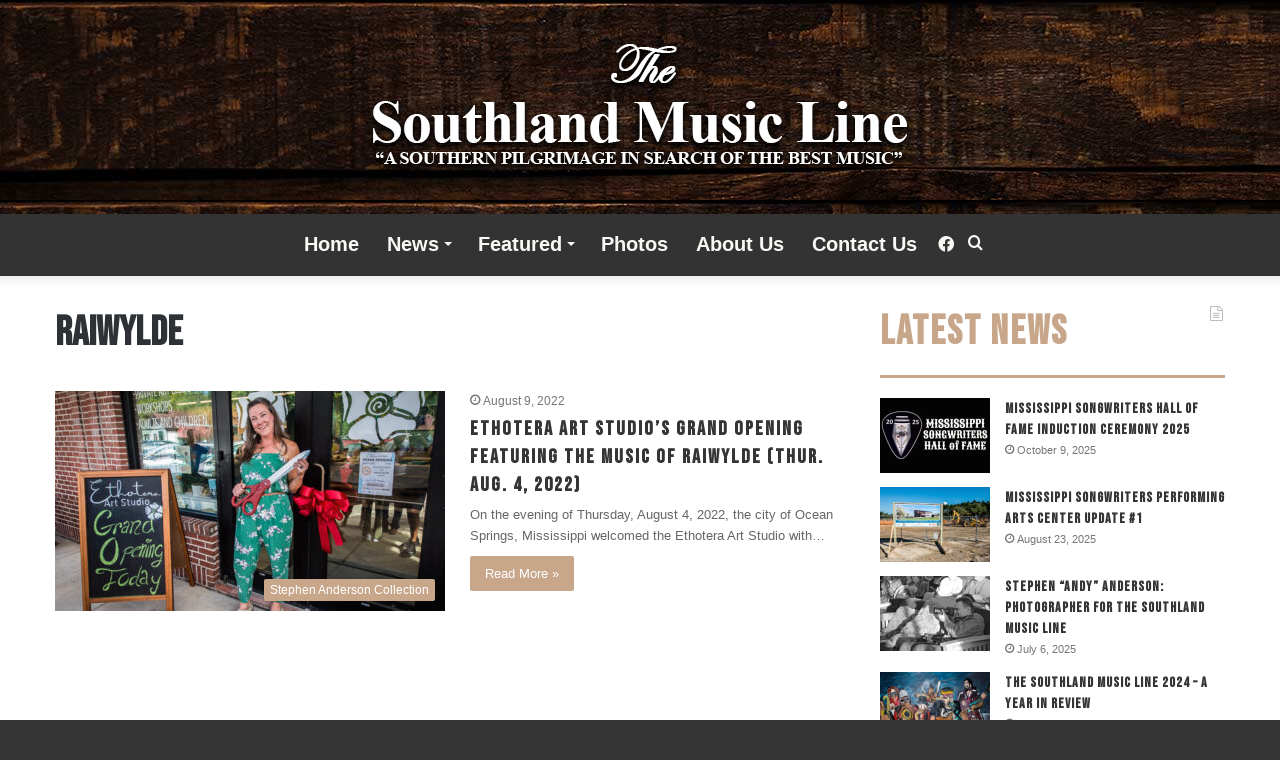

--- FILE ---
content_type: text/html; charset=utf-8
request_url: https://www.google.com/recaptcha/api2/aframe
body_size: 268
content:
<!DOCTYPE HTML><html><head><meta http-equiv="content-type" content="text/html; charset=UTF-8"></head><body><script nonce="ztt3-uIPwcOYWWMuZKCI-Q">/** Anti-fraud and anti-abuse applications only. See google.com/recaptcha */ try{var clients={'sodar':'https://pagead2.googlesyndication.com/pagead/sodar?'};window.addEventListener("message",function(a){try{if(a.source===window.parent){var b=JSON.parse(a.data);var c=clients[b['id']];if(c){var d=document.createElement('img');d.src=c+b['params']+'&rc='+(localStorage.getItem("rc::a")?sessionStorage.getItem("rc::b"):"");window.document.body.appendChild(d);sessionStorage.setItem("rc::e",parseInt(sessionStorage.getItem("rc::e")||0)+1);localStorage.setItem("rc::h",'1768440245120');}}}catch(b){}});window.parent.postMessage("_grecaptcha_ready", "*");}catch(b){}</script></body></html>